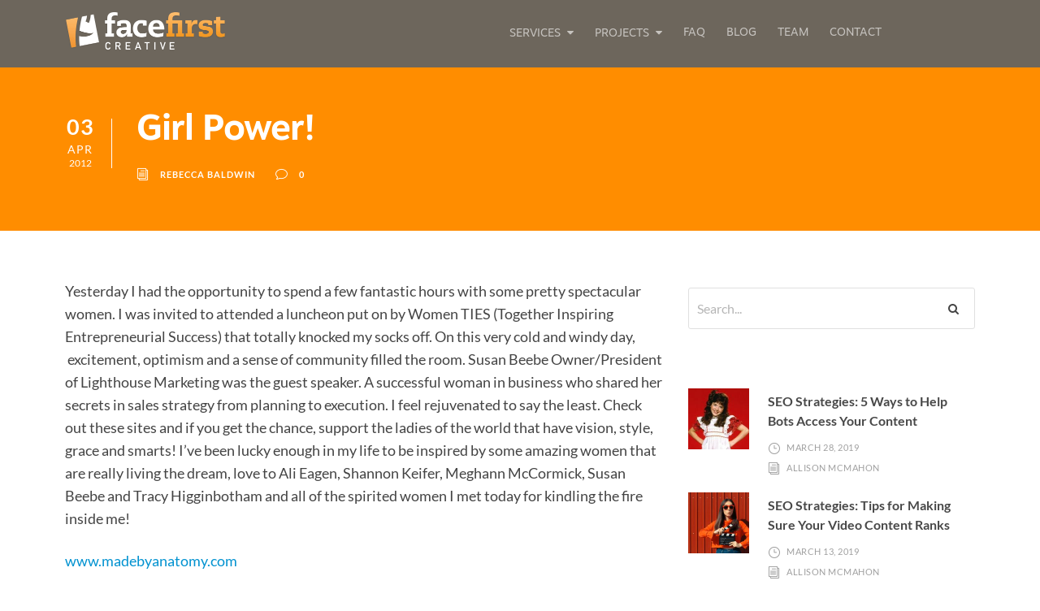

--- FILE ---
content_type: application/javascript; charset=utf-8
request_url: https://cs.iubenda.com/cookie-solution/confs/js/47322946.js
body_size: -287
content:
_iub.csRC = { showBranding: false, publicId: '917b6d85-6db6-11ee-8bfc-5ad8d8c564c0', floatingGroup: false };
_iub.csEnabled = true;
_iub.csPurposes = [3,4,5,1];
_iub.cpUpd = 1571166152;
_iub.csT = 0.025;
_iub.googleConsentModeV2 = true;
_iub.totalNumberOfProviders = 7;
